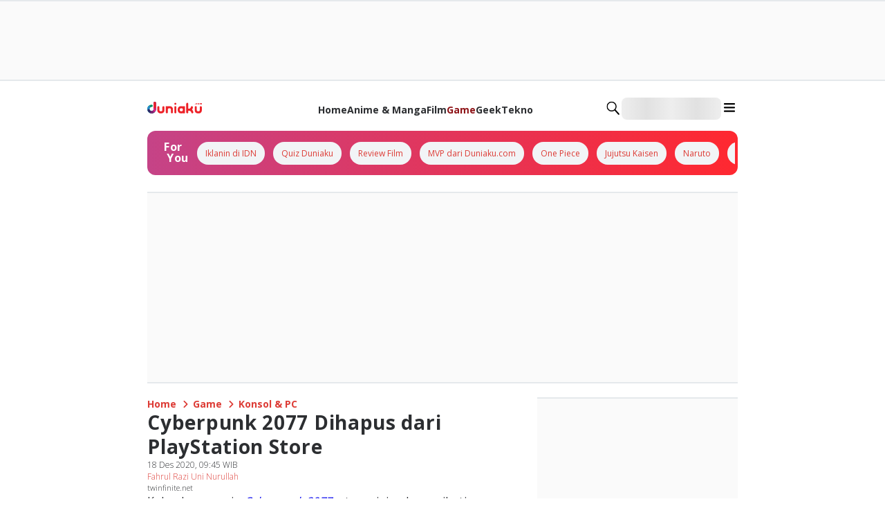

--- FILE ---
content_type: application/javascript; charset=UTF-8
request_url: https://duniaku.idntimes.com/_next/static/chunks/9964-be64a214be41f6dd.js
body_size: 12854
content:
try{!function(){var e="undefined"!=typeof window?window:"undefined"!=typeof global?global:"undefined"!=typeof globalThis?globalThis:"undefined"!=typeof self?self:{},t=(new e.Error).stack;t&&(e._sentryDebugIds=e._sentryDebugIds||{},e._sentryDebugIds[t]="042469ae-ffe3-443a-9a1f-e7582624c497",e._sentryDebugIdIdentifier="sentry-dbid-042469ae-ffe3-443a-9a1f-e7582624c497")}()}catch(e){}(self.webpackChunk_N_E=self.webpackChunk_N_E||[]).push([[9964],{49964:function(e,t,i){"use strict";i(11488)},98851:function(e){"use strict";var t=Object.defineProperty,i=Object.getOwnPropertyDescriptor,r=Object.getOwnPropertyNames,o=Object.prototype.hasOwnProperty,n={};function s(e){var t;let i=["path"in e&&e.path&&`Path=${e.path}`,"expires"in e&&(e.expires||0===e.expires)&&`Expires=${("number"==typeof e.expires?new Date(e.expires):e.expires).toUTCString()}`,"maxAge"in e&&"number"==typeof e.maxAge&&`Max-Age=${e.maxAge}`,"domain"in e&&e.domain&&`Domain=${e.domain}`,"secure"in e&&e.secure&&"Secure","httpOnly"in e&&e.httpOnly&&"HttpOnly","sameSite"in e&&e.sameSite&&`SameSite=${e.sameSite}`,"partitioned"in e&&e.partitioned&&"Partitioned","priority"in e&&e.priority&&`Priority=${e.priority}`].filter(Boolean),r=`${e.name}=${encodeURIComponent(null!=(t=e.value)?t:"")}`;return 0===i.length?r:`${r}; ${i.join("; ")}`}function a(e){let t=new Map;for(let i of e.split(/; */)){if(!i)continue;let e=i.indexOf("=");if(-1===e){t.set(i,"true");continue}let[r,o]=[i.slice(0,e),i.slice(e+1)];try{t.set(r,decodeURIComponent(null!=o?o:"true"))}catch{}}return t}function l(e){var t,i;if(!e)return;let[[r,o],...n]=a(e),{domain:s,expires:l,httponly:c,maxage:h,path:p,samesite:b,secure:f,partitioned:m,priority:w}=Object.fromEntries(n.map(([e,t])=>[e.toLowerCase(),t]));return function(e){let t={};for(let i in e)e[i]&&(t[i]=e[i]);return t}({name:r,value:decodeURIComponent(o),domain:s,...l&&{expires:new Date(l)},...c&&{httpOnly:!0},..."string"==typeof h&&{maxAge:Number(h)},path:p,...b&&{sameSite:u.includes(t=(t=b).toLowerCase())?t:void 0},...f&&{secure:!0},...w&&{priority:d.includes(i=(i=w).toLowerCase())?i:void 0},...m&&{partitioned:!0}})}((e,i)=>{for(var r in i)t(e,r,{get:i[r],enumerable:!0})})(n,{RequestCookies:()=>c,ResponseCookies:()=>h,parseCookie:()=>a,parseSetCookie:()=>l,stringifyCookie:()=>s}),e.exports=((e,n,s,a)=>{if(n&&"object"==typeof n||"function"==typeof n)for(let s of r(n))o.call(e,s)||void 0===s||t(e,s,{get:()=>n[s],enumerable:!(a=i(n,s))||a.enumerable});return e})(t({},"__esModule",{value:!0}),n);var u=["strict","lax","none"],d=["low","medium","high"],c=class{constructor(e){this._parsed=new Map,this._headers=e;let t=e.get("cookie");if(t)for(let[e,i]of a(t))this._parsed.set(e,{name:e,value:i})}[Symbol.iterator](){return this._parsed[Symbol.iterator]()}get size(){return this._parsed.size}get(...e){let t="string"==typeof e[0]?e[0]:e[0].name;return this._parsed.get(t)}getAll(...e){var t;let i=Array.from(this._parsed);if(!e.length)return i.map(([e,t])=>t);let r="string"==typeof e[0]?e[0]:null==(t=e[0])?void 0:t.name;return i.filter(([e])=>e===r).map(([e,t])=>t)}has(e){return this._parsed.has(e)}set(...e){let[t,i]=1===e.length?[e[0].name,e[0].value]:e,r=this._parsed;return r.set(t,{name:t,value:i}),this._headers.set("cookie",Array.from(r).map(([e,t])=>s(t)).join("; ")),this}delete(e){let t=this._parsed,i=Array.isArray(e)?e.map(e=>t.delete(e)):t.delete(e);return this._headers.set("cookie",Array.from(t).map(([e,t])=>s(t)).join("; ")),i}clear(){return this.delete(Array.from(this._parsed.keys())),this}[Symbol.for("edge-runtime.inspect.custom")](){return`RequestCookies ${JSON.stringify(Object.fromEntries(this._parsed))}`}toString(){return[...this._parsed.values()].map(e=>`${e.name}=${encodeURIComponent(e.value)}`).join("; ")}},h=class{constructor(e){var t,i,r;this._parsed=new Map,this._headers=e;let o=null!=(r=null!=(i=null==(t=e.getSetCookie)?void 0:t.call(e))?i:e.get("set-cookie"))?r:[];for(let e of Array.isArray(o)?o:function(e){if(!e)return[];var t,i,r,o,n,s=[],a=0;function l(){for(;a<e.length&&/\s/.test(e.charAt(a));)a+=1;return a<e.length}for(;a<e.length;){for(t=a,n=!1;l();)if(","===(i=e.charAt(a))){for(r=a,a+=1,l(),o=a;a<e.length&&"="!==(i=e.charAt(a))&&";"!==i&&","!==i;)a+=1;a<e.length&&"="===e.charAt(a)?(n=!0,a=o,s.push(e.substring(t,r)),t=a):a=r+1}else a+=1;(!n||a>=e.length)&&s.push(e.substring(t,e.length))}return s}(o)){let t=l(e);t&&this._parsed.set(t.name,t)}}get(...e){let t="string"==typeof e[0]?e[0]:e[0].name;return this._parsed.get(t)}getAll(...e){var t;let i=Array.from(this._parsed.values());if(!e.length)return i;let r="string"==typeof e[0]?e[0]:null==(t=e[0])?void 0:t.name;return i.filter(e=>e.name===r)}has(e){return this._parsed.has(e)}set(...e){let[t,i,r]=1===e.length?[e[0].name,e[0].value,e[0]]:e,o=this._parsed;return o.set(t,function(e={name:"",value:""}){return"number"==typeof e.expires&&(e.expires=new Date(e.expires)),e.maxAge&&(e.expires=new Date(Date.now()+1e3*e.maxAge)),(null===e.path||void 0===e.path)&&(e.path="/"),e}({name:t,value:i,...r})),function(e,t){for(let[,i]of(t.delete("set-cookie"),e)){let e=s(i);t.append("set-cookie",e)}}(o,this._headers),this}delete(...e){let[t,i,r]="string"==typeof e[0]?[e[0]]:[e[0].name,e[0].path,e[0].domain];return this.set({name:t,path:i,domain:r,value:"",expires:new Date(0)})}[Symbol.for("edge-runtime.inspect.custom")](){return`ResponseCookies ${JSON.stringify(Object.fromEntries(this._parsed))}`}toString(){return[...this._parsed.values()].map(s).join("; ")}}},78922:function(e,t,i){var r;(()=>{var o={226:function(o,n){!function(s,a){"use strict";var l="function",u="undefined",d="object",c="string",h="major",p="model",b="name",f="type",m="vendor",w="version",g="architecture",v="console",y="mobile",x="tablet",k="smarttv",_="wearable",P="embedded",R="Amazon",S="Apple",A="ASUS",O="BlackBerry",j="Browser",C="Chrome",N="Firefox",L="Google",U="Huawei",E="Microsoft",T="Motorola",q="Opera",I="Samsung",M="Sharp",z="Sony",D="Xiaomi",$="Zebra",H="Facebook",B="Chromium OS",G="Mac OS",F=function(e,t){var i={};for(var r in e)t[r]&&t[r].length%2==0?i[r]=t[r].concat(e[r]):i[r]=e[r];return i},V=function(e){for(var t={},i=0;i<e.length;i++)t[e[i].toUpperCase()]=e[i];return t},W=function(e,t){return typeof e===c&&-1!==X(t).indexOf(X(e))},X=function(e){return e.toLowerCase()},Z=function(e,t){if(typeof e===c)return e=e.replace(/^\s\s*/,""),typeof t===u?e:e.substring(0,350)},J=function(e,t){for(var i,r,o,n,s,u,c=0;c<t.length&&!s;){var h=t[c],p=t[c+1];for(i=r=0;i<h.length&&!s&&h[i];)if(s=h[i++].exec(e))for(o=0;o<p.length;o++)u=s[++r],typeof(n=p[o])===d&&n.length>0?2===n.length?typeof n[1]==l?this[n[0]]=n[1].call(this,u):this[n[0]]=n[1]:3===n.length?typeof n[1]!==l||n[1].exec&&n[1].test?this[n[0]]=u?u.replace(n[1],n[2]):void 0:this[n[0]]=u?n[1].call(this,u,n[2]):void 0:4===n.length&&(this[n[0]]=u?n[3].call(this,u.replace(n[1],n[2])):void 0):this[n]=u||a;c+=2}},Q=function(e,t){for(var i in t)if(typeof t[i]===d&&t[i].length>0){for(var r=0;r<t[i].length;r++)if(W(t[i][r],e))return"?"===i?a:i}else if(W(t[i],e))return"?"===i?a:i;return e},K={ME:"4.90","NT 3.11":"NT3.51","NT 4.0":"NT4.0",2e3:"NT 5.0",XP:["NT 5.1","NT 5.2"],Vista:"NT 6.0",7:"NT 6.1",8:"NT 6.2",8.1:"NT 6.3",10:["NT 6.4","NT 10.0"],RT:"ARM"},Y={browser:[[/\b(?:crmo|crios)\/([\w\.]+)/i],[w,[b,"Chrome"]],[/edg(?:e|ios|a)?\/([\w\.]+)/i],[w,[b,"Edge"]],[/(opera mini)\/([-\w\.]+)/i,/(opera [mobiletab]{3,6})\b.+version\/([-\w\.]+)/i,/(opera)(?:.+version\/|[\/ ]+)([\w\.]+)/i],[b,w],[/opios[\/ ]+([\w\.]+)/i],[w,[b,q+" Mini"]],[/\bopr\/([\w\.]+)/i],[w,[b,q]],[/(kindle)\/([\w\.]+)/i,/(lunascape|maxthon|netfront|jasmine|blazer)[\/ ]?([\w\.]*)/i,/(avant |iemobile|slim)(?:browser)?[\/ ]?([\w\.]*)/i,/(ba?idubrowser)[\/ ]?([\w\.]+)/i,/(?:ms|\()(ie) ([\w\.]+)/i,/(flock|rockmelt|midori|epiphany|silk|skyfire|bolt|iron|vivaldi|iridium|phantomjs|bowser|quark|qupzilla|falkon|rekonq|puffin|brave|whale(?!.+naver)|qqbrowserlite|qq|duckduckgo)\/([-\w\.]+)/i,/(heytap|ovi)browser\/([\d\.]+)/i,/(weibo)__([\d\.]+)/i],[b,w],[/(?:\buc? ?browser|(?:juc.+)ucweb)[\/ ]?([\w\.]+)/i],[w,[b,"UC"+j]],[/microm.+\bqbcore\/([\w\.]+)/i,/\bqbcore\/([\w\.]+).+microm/i],[w,[b,"WeChat(Win) Desktop"]],[/micromessenger\/([\w\.]+)/i],[w,[b,"WeChat"]],[/konqueror\/([\w\.]+)/i],[w,[b,"Konqueror"]],[/trident.+rv[: ]([\w\.]{1,9})\b.+like gecko/i],[w,[b,"IE"]],[/ya(?:search)?browser\/([\w\.]+)/i],[w,[b,"Yandex"]],[/(avast|avg)\/([\w\.]+)/i],[[b,/(.+)/,"$1 Secure "+j],w],[/\bfocus\/([\w\.]+)/i],[w,[b,N+" Focus"]],[/\bopt\/([\w\.]+)/i],[w,[b,q+" Touch"]],[/coc_coc\w+\/([\w\.]+)/i],[w,[b,"Coc Coc"]],[/dolfin\/([\w\.]+)/i],[w,[b,"Dolphin"]],[/coast\/([\w\.]+)/i],[w,[b,q+" Coast"]],[/miuibrowser\/([\w\.]+)/i],[w,[b,"MIUI "+j]],[/fxios\/([-\w\.]+)/i],[w,[b,N]],[/\bqihu|(qi?ho?o?|360)browser/i],[[b,"360 "+j]],[/(oculus|samsung|sailfish|huawei)browser\/([\w\.]+)/i],[[b,/(.+)/,"$1 "+j],w],[/(comodo_dragon)\/([\w\.]+)/i],[[b,/_/g," "],w],[/(electron)\/([\w\.]+) safari/i,/(tesla)(?: qtcarbrowser|\/(20\d\d\.[-\w\.]+))/i,/m?(qqbrowser|baiduboxapp|2345Explorer)[\/ ]?([\w\.]+)/i],[b,w],[/(metasr)[\/ ]?([\w\.]+)/i,/(lbbrowser)/i,/\[(linkedin)app\]/i],[b],[/((?:fban\/fbios|fb_iab\/fb4a)(?!.+fbav)|;fbav\/([\w\.]+);)/i],[[b,H],w],[/(kakao(?:talk|story))[\/ ]([\w\.]+)/i,/(naver)\(.*?(\d+\.[\w\.]+).*\)/i,/safari (line)\/([\w\.]+)/i,/\b(line)\/([\w\.]+)\/iab/i,/(chromium|instagram)[\/ ]([-\w\.]+)/i],[b,w],[/\bgsa\/([\w\.]+) .*safari\//i],[w,[b,"GSA"]],[/musical_ly(?:.+app_?version\/|_)([\w\.]+)/i],[w,[b,"TikTok"]],[/headlesschrome(?:\/([\w\.]+)| )/i],[w,[b,C+" Headless"]],[/ wv\).+(chrome)\/([\w\.]+)/i],[[b,C+" WebView"],w],[/droid.+ version\/([\w\.]+)\b.+(?:mobile safari|safari)/i],[w,[b,"Android "+j]],[/(chrome|omniweb|arora|[tizenoka]{5} ?browser)\/v?([\w\.]+)/i],[b,w],[/version\/([\w\.\,]+) .*mobile\/\w+ (safari)/i],[w,[b,"Mobile Safari"]],[/version\/([\w(\.|\,)]+) .*(mobile ?safari|safari)/i],[w,b],[/webkit.+?(mobile ?safari|safari)(\/[\w\.]+)/i],[b,[w,Q,{"1.0":"/8",1.2:"/1",1.3:"/3","2.0":"/412","2.0.2":"/416","2.0.3":"/417","2.0.4":"/419","?":"/"}]],[/(webkit|khtml)\/([\w\.]+)/i],[b,w],[/(navigator|netscape\d?)\/([-\w\.]+)/i],[[b,"Netscape"],w],[/mobile vr; rv:([\w\.]+)\).+firefox/i],[w,[b,N+" Reality"]],[/ekiohf.+(flow)\/([\w\.]+)/i,/(swiftfox)/i,/(icedragon|iceweasel|camino|chimera|fennec|maemo browser|minimo|conkeror|klar)[\/ ]?([\w\.\+]+)/i,/(seamonkey|k-meleon|icecat|iceape|firebird|phoenix|palemoon|basilisk|waterfox)\/([-\w\.]+)$/i,/(firefox)\/([\w\.]+)/i,/(mozilla)\/([\w\.]+) .+rv\:.+gecko\/\d+/i,/(polaris|lynx|dillo|icab|doris|amaya|w3m|netsurf|sleipnir|obigo|mosaic|(?:go|ice|up)[\. ]?browser)[-\/ ]?v?([\w\.]+)/i,/(links) \(([\w\.]+)/i,/panasonic;(viera)/i],[b,w],[/(cobalt)\/([\w\.]+)/i],[b,[w,/master.|lts./,""]]],cpu:[[/(?:(amd|x(?:(?:86|64)[-_])?|wow|win)64)[;\)]/i],[[g,"amd64"]],[/(ia32(?=;))/i],[[g,X]],[/((?:i[346]|x)86)[;\)]/i],[[g,"ia32"]],[/\b(aarch64|arm(v?8e?l?|_?64))\b/i],[[g,"arm64"]],[/\b(arm(?:v[67])?ht?n?[fl]p?)\b/i],[[g,"armhf"]],[/windows (ce|mobile); ppc;/i],[[g,"arm"]],[/((?:ppc|powerpc)(?:64)?)(?: mac|;|\))/i],[[g,/ower/,"",X]],[/(sun4\w)[;\)]/i],[[g,"sparc"]],[/((?:avr32|ia64(?=;))|68k(?=\))|\barm(?=v(?:[1-7]|[5-7]1)l?|;|eabi)|(?=atmel )avr|(?:irix|mips|sparc)(?:64)?\b|pa-risc)/i],[[g,X]]],device:[[/\b(sch-i[89]0\d|shw-m380s|sm-[ptx]\w{2,4}|gt-[pn]\d{2,4}|sgh-t8[56]9|nexus 10)/i],[p,[m,I],[f,x]],[/\b((?:s[cgp]h|gt|sm)-\w+|sc[g-]?[\d]+a?|galaxy nexus)/i,/samsung[- ]([-\w]+)/i,/sec-(sgh\w+)/i],[p,[m,I],[f,y]],[/(?:\/|\()(ip(?:hone|od)[\w, ]*)(?:\/|;)/i],[p,[m,S],[f,y]],[/\((ipad);[-\w\),; ]+apple/i,/applecoremedia\/[\w\.]+ \((ipad)/i,/\b(ipad)\d\d?,\d\d?[;\]].+ios/i],[p,[m,S],[f,x]],[/(macintosh);/i],[p,[m,S]],[/\b(sh-?[altvz]?\d\d[a-ekm]?)/i],[p,[m,M],[f,y]],[/\b((?:ag[rs][23]?|bah2?|sht?|btv)-a?[lw]\d{2})\b(?!.+d\/s)/i],[p,[m,U],[f,x]],[/(?:huawei|honor)([-\w ]+)[;\)]/i,/\b(nexus 6p|\w{2,4}e?-[atu]?[ln][\dx][012359c][adn]?)\b(?!.+d\/s)/i],[p,[m,U],[f,y]],[/\b(poco[\w ]+)(?: bui|\))/i,/\b; (\w+) build\/hm\1/i,/\b(hm[-_ ]?note?[_ ]?(?:\d\w)?) bui/i,/\b(redmi[\-_ ]?(?:note|k)?[\w_ ]+)(?: bui|\))/i,/\b(mi[-_ ]?(?:a\d|one|one[_ ]plus|note lte|max|cc)?[_ ]?(?:\d?\w?)[_ ]?(?:plus|se|lite)?)(?: bui|\))/i],[[p,/_/g," "],[m,D],[f,y]],[/\b(mi[-_ ]?(?:pad)(?:[\w_ ]+))(?: bui|\))/i],[[p,/_/g," "],[m,D],[f,x]],[/; (\w+) bui.+ oppo/i,/\b(cph[12]\d{3}|p(?:af|c[al]|d\w|e[ar])[mt]\d0|x9007|a101op)\b/i],[p,[m,"OPPO"],[f,y]],[/vivo (\w+)(?: bui|\))/i,/\b(v[12]\d{3}\w?[at])(?: bui|;)/i],[p,[m,"Vivo"],[f,y]],[/\b(rmx[12]\d{3})(?: bui|;|\))/i],[p,[m,"Realme"],[f,y]],[/\b(milestone|droid(?:[2-4x]| (?:bionic|x2|pro|razr))?:?( 4g)?)\b[\w ]+build\//i,/\bmot(?:orola)?[- ](\w*)/i,/((?:moto[\w\(\) ]+|xt\d{3,4}|nexus 6)(?= bui|\)))/i],[p,[m,T],[f,y]],[/\b(mz60\d|xoom[2 ]{0,2}) build\//i],[p,[m,T],[f,x]],[/((?=lg)?[vl]k\-?\d{3}) bui| 3\.[-\w; ]{10}lg?-([06cv9]{3,4})/i],[p,[m,"LG"],[f,x]],[/(lm(?:-?f100[nv]?|-[\w\.]+)(?= bui|\))|nexus [45])/i,/\blg[-e;\/ ]+((?!browser|netcast|android tv)\w+)/i,/\blg-?([\d\w]+) bui/i],[p,[m,"LG"],[f,y]],[/(ideatab[-\w ]+)/i,/lenovo ?(s[56]000[-\w]+|tab(?:[\w ]+)|yt[-\d\w]{6}|tb[-\d\w]{6})/i],[p,[m,"Lenovo"],[f,x]],[/(?:maemo|nokia).*(n900|lumia \d+)/i,/nokia[-_ ]?([-\w\.]*)/i],[[p,/_/g," "],[m,"Nokia"],[f,y]],[/(pixel c)\b/i],[p,[m,L],[f,x]],[/droid.+; (pixel[\daxl ]{0,6})(?: bui|\))/i],[p,[m,L],[f,y]],[/droid.+ (a?\d[0-2]{2}so|[c-g]\d{4}|so[-gl]\w+|xq-a\w[4-7][12])(?= bui|\).+chrome\/(?![1-6]{0,1}\d\.))/i],[p,[m,z],[f,y]],[/sony tablet [ps]/i,/\b(?:sony)?sgp\w+(?: bui|\))/i],[[p,"Xperia Tablet"],[m,z],[f,x]],[/ (kb2005|in20[12]5|be20[12][59])\b/i,/(?:one)?(?:plus)? (a\d0\d\d)(?: b|\))/i],[p,[m,"OnePlus"],[f,y]],[/(alexa)webm/i,/(kf[a-z]{2}wi|aeo[c-r]{2})( bui|\))/i,/(kf[a-z]+)( bui|\)).+silk\//i],[p,[m,R],[f,x]],[/((?:sd|kf)[0349hijorstuw]+)( bui|\)).+silk\//i],[[p,/(.+)/g,"Fire Phone $1"],[m,R],[f,y]],[/(playbook);[-\w\),; ]+(rim)/i],[p,m,[f,x]],[/\b((?:bb[a-f]|st[hv])100-\d)/i,/\(bb10; (\w+)/i],[p,[m,O],[f,y]],[/(?:\b|asus_)(transfo[prime ]{4,10} \w+|eeepc|slider \w+|nexus 7|padfone|p00[cj])/i],[p,[m,A],[f,x]],[/ (z[bes]6[027][012][km][ls]|zenfone \d\w?)\b/i],[p,[m,A],[f,y]],[/(nexus 9)/i],[p,[m,"HTC"],[f,x]],[/(htc)[-;_ ]{1,2}([\w ]+(?=\)| bui)|\w+)/i,/(zte)[- ]([\w ]+?)(?: bui|\/|\))/i,/(alcatel|geeksphone|nexian|panasonic(?!(?:;|\.))|sony(?!-bra))[-_ ]?([-\w]*)/i],[m,[p,/_/g," "],[f,y]],[/droid.+; ([ab][1-7]-?[0178a]\d\d?)/i],[p,[m,"Acer"],[f,x]],[/droid.+; (m[1-5] note) bui/i,/\bmz-([-\w]{2,})/i],[p,[m,"Meizu"],[f,y]],[/(blackberry|benq|palm(?=\-)|sonyericsson|acer|asus|dell|meizu|motorola|polytron)[-_ ]?([-\w]*)/i,/(hp) ([\w ]+\w)/i,/(asus)-?(\w+)/i,/(microsoft); (lumia[\w ]+)/i,/(lenovo)[-_ ]?([-\w]+)/i,/(jolla)/i,/(oppo) ?([\w ]+) bui/i],[m,p,[f,y]],[/(kobo)\s(ereader|touch)/i,/(archos) (gamepad2?)/i,/(hp).+(touchpad(?!.+tablet)|tablet)/i,/(kindle)\/([\w\.]+)/i,/(nook)[\w ]+build\/(\w+)/i,/(dell) (strea[kpr\d ]*[\dko])/i,/(le[- ]+pan)[- ]+(\w{1,9}) bui/i,/(trinity)[- ]*(t\d{3}) bui/i,/(gigaset)[- ]+(q\w{1,9}) bui/i,/(vodafone) ([\w ]+)(?:\)| bui)/i],[m,p,[f,x]],[/(surface duo)/i],[p,[m,E],[f,x]],[/droid [\d\.]+; (fp\du?)(?: b|\))/i],[p,[m,"Fairphone"],[f,y]],[/(u304aa)/i],[p,[m,"AT&T"],[f,y]],[/\bsie-(\w*)/i],[p,[m,"Siemens"],[f,y]],[/\b(rct\w+) b/i],[p,[m,"RCA"],[f,x]],[/\b(venue[\d ]{2,7}) b/i],[p,[m,"Dell"],[f,x]],[/\b(q(?:mv|ta)\w+) b/i],[p,[m,"Verizon"],[f,x]],[/\b(?:barnes[& ]+noble |bn[rt])([\w\+ ]*) b/i],[p,[m,"Barnes & Noble"],[f,x]],[/\b(tm\d{3}\w+) b/i],[p,[m,"NuVision"],[f,x]],[/\b(k88) b/i],[p,[m,"ZTE"],[f,x]],[/\b(nx\d{3}j) b/i],[p,[m,"ZTE"],[f,y]],[/\b(gen\d{3}) b.+49h/i],[p,[m,"Swiss"],[f,y]],[/\b(zur\d{3}) b/i],[p,[m,"Swiss"],[f,x]],[/\b((zeki)?tb.*\b) b/i],[p,[m,"Zeki"],[f,x]],[/\b([yr]\d{2}) b/i,/\b(dragon[- ]+touch |dt)(\w{5}) b/i],[[m,"Dragon Touch"],p,[f,x]],[/\b(ns-?\w{0,9}) b/i],[p,[m,"Insignia"],[f,x]],[/\b((nxa|next)-?\w{0,9}) b/i],[p,[m,"NextBook"],[f,x]],[/\b(xtreme\_)?(v(1[045]|2[015]|[3469]0|7[05])) b/i],[[m,"Voice"],p,[f,y]],[/\b(lvtel\-)?(v1[12]) b/i],[[m,"LvTel"],p,[f,y]],[/\b(ph-1) /i],[p,[m,"Essential"],[f,y]],[/\b(v(100md|700na|7011|917g).*\b) b/i],[p,[m,"Envizen"],[f,x]],[/\b(trio[-\w\. ]+) b/i],[p,[m,"MachSpeed"],[f,x]],[/\btu_(1491) b/i],[p,[m,"Rotor"],[f,x]],[/(shield[\w ]+) b/i],[p,[m,"Nvidia"],[f,x]],[/(sprint) (\w+)/i],[m,p,[f,y]],[/(kin\.[onetw]{3})/i],[[p,/\./g," "],[m,E],[f,y]],[/droid.+; (cc6666?|et5[16]|mc[239][23]x?|vc8[03]x?)\)/i],[p,[m,$],[f,x]],[/droid.+; (ec30|ps20|tc[2-8]\d[kx])\)/i],[p,[m,$],[f,y]],[/smart-tv.+(samsung)/i],[m,[f,k]],[/hbbtv.+maple;(\d+)/i],[[p,/^/,"SmartTV"],[m,I],[f,k]],[/(nux; netcast.+smarttv|lg (netcast\.tv-201\d|android tv))/i],[[m,"LG"],[f,k]],[/(apple) ?tv/i],[m,[p,S+" TV"],[f,k]],[/crkey/i],[[p,C+"cast"],[m,L],[f,k]],[/droid.+aft(\w)( bui|\))/i],[p,[m,R],[f,k]],[/\(dtv[\);].+(aquos)/i,/(aquos-tv[\w ]+)\)/i],[p,[m,M],[f,k]],[/(bravia[\w ]+)( bui|\))/i],[p,[m,z],[f,k]],[/(mitv-\w{5}) bui/i],[p,[m,D],[f,k]],[/Hbbtv.*(technisat) (.*);/i],[m,p,[f,k]],[/\b(roku)[\dx]*[\)\/]((?:dvp-)?[\d\.]*)/i,/hbbtv\/\d+\.\d+\.\d+ +\([\w\+ ]*; *([\w\d][^;]*);([^;]*)/i],[[m,Z],[p,Z],[f,k]],[/\b(android tv|smart[- ]?tv|opera tv|tv; rv:)\b/i],[[f,k]],[/(ouya)/i,/(nintendo) ([wids3utch]+)/i],[m,p,[f,v]],[/droid.+; (shield) bui/i],[p,[m,"Nvidia"],[f,v]],[/(playstation [345portablevi]+)/i],[p,[m,z],[f,v]],[/\b(xbox(?: one)?(?!; xbox))[\); ]/i],[p,[m,E],[f,v]],[/((pebble))app/i],[m,p,[f,_]],[/(watch)(?: ?os[,\/]|\d,\d\/)[\d\.]+/i],[p,[m,S],[f,_]],[/droid.+; (glass) \d/i],[p,[m,L],[f,_]],[/droid.+; (wt63?0{2,3})\)/i],[p,[m,$],[f,_]],[/(quest( 2| pro)?)/i],[p,[m,H],[f,_]],[/(tesla)(?: qtcarbrowser|\/[-\w\.]+)/i],[m,[f,P]],[/(aeobc)\b/i],[p,[m,R],[f,P]],[/droid .+?; ([^;]+?)(?: bui|\) applew).+? mobile safari/i],[p,[f,y]],[/droid .+?; ([^;]+?)(?: bui|\) applew).+?(?! mobile) safari/i],[p,[f,x]],[/\b((tablet|tab)[;\/]|focus\/\d(?!.+mobile))/i],[[f,x]],[/(phone|mobile(?:[;\/]| [ \w\/\.]*safari)|pda(?=.+windows ce))/i],[[f,y]],[/(android[-\w\. ]{0,9});.+buil/i],[p,[m,"Generic"]]],engine:[[/windows.+ edge\/([\w\.]+)/i],[w,[b,"EdgeHTML"]],[/webkit\/537\.36.+chrome\/(?!27)([\w\.]+)/i],[w,[b,"Blink"]],[/(presto)\/([\w\.]+)/i,/(webkit|trident|netfront|netsurf|amaya|lynx|w3m|goanna)\/([\w\.]+)/i,/ekioh(flow)\/([\w\.]+)/i,/(khtml|tasman|links)[\/ ]\(?([\w\.]+)/i,/(icab)[\/ ]([23]\.[\d\.]+)/i,/\b(libweb)/i],[b,w],[/rv\:([\w\.]{1,9})\b.+(gecko)/i],[w,b]],os:[[/microsoft (windows) (vista|xp)/i],[b,w],[/(windows) nt 6\.2; (arm)/i,/(windows (?:phone(?: os)?|mobile))[\/ ]?([\d\.\w ]*)/i,/(windows)[\/ ]?([ntce\d\. ]+\w)(?!.+xbox)/i],[b,[w,Q,K]],[/(win(?=3|9|n)|win 9x )([nt\d\.]+)/i],[[b,"Windows"],[w,Q,K]],[/ip[honead]{2,4}\b(?:.*os ([\w]+) like mac|; opera)/i,/ios;fbsv\/([\d\.]+)/i,/cfnetwork\/.+darwin/i],[[w,/_/g,"."],[b,"iOS"]],[/(mac os x) ?([\w\. ]*)/i,/(macintosh|mac_powerpc\b)(?!.+haiku)/i],[[b,G],[w,/_/g,"."]],[/droid ([\w\.]+)\b.+(android[- ]x86|harmonyos)/i],[w,b],[/(android|webos|qnx|bada|rim tablet os|maemo|meego|sailfish)[-\/ ]?([\w\.]*)/i,/(blackberry)\w*\/([\w\.]*)/i,/(tizen|kaios)[\/ ]([\w\.]+)/i,/\((series40);/i],[b,w],[/\(bb(10);/i],[w,[b,O]],[/(?:symbian ?os|symbos|s60(?=;)|series60)[-\/ ]?([\w\.]*)/i],[w,[b,"Symbian"]],[/mozilla\/[\d\.]+ \((?:mobile|tablet|tv|mobile; [\w ]+); rv:.+ gecko\/([\w\.]+)/i],[w,[b,N+" OS"]],[/web0s;.+rt(tv)/i,/\b(?:hp)?wos(?:browser)?\/([\w\.]+)/i],[w,[b,"webOS"]],[/watch(?: ?os[,\/]|\d,\d\/)([\d\.]+)/i],[w,[b,"watchOS"]],[/crkey\/([\d\.]+)/i],[w,[b,C+"cast"]],[/(cros) [\w]+(?:\)| ([\w\.]+)\b)/i],[[b,B],w],[/panasonic;(viera)/i,/(netrange)mmh/i,/(nettv)\/(\d+\.[\w\.]+)/i,/(nintendo|playstation) ([wids345portablevuch]+)/i,/(xbox); +xbox ([^\);]+)/i,/\b(joli|palm)\b ?(?:os)?\/?([\w\.]*)/i,/(mint)[\/\(\) ]?(\w*)/i,/(mageia|vectorlinux)[; ]/i,/([kxln]?ubuntu|debian|suse|opensuse|gentoo|arch(?= linux)|slackware|fedora|mandriva|centos|pclinuxos|red ?hat|zenwalk|linpus|raspbian|plan 9|minix|risc os|contiki|deepin|manjaro|elementary os|sabayon|linspire)(?: gnu\/linux)?(?: enterprise)?(?:[- ]linux)?(?:-gnu)?[-\/ ]?(?!chrom|package)([-\w\.]*)/i,/(hurd|linux) ?([\w\.]*)/i,/(gnu) ?([\w\.]*)/i,/\b([-frentopcghs]{0,5}bsd|dragonfly)[\/ ]?(?!amd|[ix346]{1,2}86)([\w\.]*)/i,/(haiku) (\w+)/i],[b,w],[/(sunos) ?([\w\.\d]*)/i],[[b,"Solaris"],w],[/((?:open)?solaris)[-\/ ]?([\w\.]*)/i,/(aix) ((\d)(?=\.|\)| )[\w\.])*/i,/\b(beos|os\/2|amigaos|morphos|openvms|fuchsia|hp-ux|serenityos)/i,/(unix) ?([\w\.]*)/i],[b,w]]},ee=function(e,t){if(typeof e===d&&(t=e,e=a),!(this instanceof ee))return new ee(e,t).getResult();var i=typeof s!==u&&s.navigator?s.navigator:a,r=e||(i&&i.userAgent?i.userAgent:""),o=i&&i.userAgentData?i.userAgentData:a,n=t?F(Y,t):Y,v=i&&i.userAgent==r;return this.getBrowser=function(){var e,t={};return t[b]=a,t[w]=a,J.call(t,r,n.browser),t[h]=typeof(e=t[w])===c?e.replace(/[^\d\.]/g,"").split(".")[0]:a,v&&i&&i.brave&&typeof i.brave.isBrave==l&&(t[b]="Brave"),t},this.getCPU=function(){var e={};return e[g]=a,J.call(e,r,n.cpu),e},this.getDevice=function(){var e={};return e[m]=a,e[p]=a,e[f]=a,J.call(e,r,n.device),v&&!e[f]&&o&&o.mobile&&(e[f]=y),v&&"Macintosh"==e[p]&&i&&typeof i.standalone!==u&&i.maxTouchPoints&&i.maxTouchPoints>2&&(e[p]="iPad",e[f]=x),e},this.getEngine=function(){var e={};return e[b]=a,e[w]=a,J.call(e,r,n.engine),e},this.getOS=function(){var e={};return e[b]=a,e[w]=a,J.call(e,r,n.os),v&&!e[b]&&o&&"Unknown"!=o.platform&&(e[b]=o.platform.replace(/chrome os/i,B).replace(/macos/i,G)),e},this.getResult=function(){return{ua:this.getUA(),browser:this.getBrowser(),engine:this.getEngine(),os:this.getOS(),device:this.getDevice(),cpu:this.getCPU()}},this.getUA=function(){return r},this.setUA=function(e){return r=typeof e===c&&e.length>350?Z(e,350):e,this},this.setUA(r),this};ee.VERSION="1.0.35",ee.BROWSER=V([b,w,h]),ee.CPU=V([g]),ee.DEVICE=V([p,m,f,v,y,k,x,_,P]),ee.ENGINE=ee.OS=V([b,w]),typeof n!==u?(o.exports&&(n=o.exports=ee),n.UAParser=ee):i.amdO?void 0!==(r=(function(){return ee}).call(t,i,t,e))&&(e.exports=r):typeof s!==u&&(s.UAParser=ee);var et=typeof s!==u&&(s.jQuery||s.Zepto);if(et&&!et.ua){var ei=new ee;et.ua=ei.getResult(),et.ua.get=function(){return ei.getUA()},et.ua.set=function(e){ei.setUA(e);var t=ei.getResult();for(var i in t)et.ua[i]=t[i]}}}("object"==typeof window?window:this)}},n={};function s(e){var t=n[e];if(void 0!==t)return t.exports;var i=n[e]={exports:{}},r=!0;try{o[e].call(i.exports,i,i.exports,s),r=!1}finally{r&&delete n[e]}return i.exports}s.ab="//";var a=s(226);e.exports=a})()},88994:function(e,t){"use strict";Object.defineProperty(t,"__esModule",{value:!0}),function(e,t){for(var i in t)Object.defineProperty(e,i,{enumerable:!0,get:t[i]})}(t,{PageSignatureError:function(){return i},RemovedPageError:function(){return r},RemovedUAError:function(){return o}});class i extends Error{constructor({page:e}){super(`The middleware "${e}" accepts an async API directly with the form:
  
  export function middleware(request, event) {
    return NextResponse.redirect('/new-location')
  }
  
  Read more: https://nextjs.org/docs/messages/middleware-new-signature
  `)}}class r extends Error{constructor(){super(`The request.page has been deprecated in favour of \`URLPattern\`.
  Read more: https://nextjs.org/docs/messages/middleware-request-page
  `)}}class o extends Error{constructor(){super(`The request.ua has been removed in favour of \`userAgent\` function.
  Read more: https://nextjs.org/docs/messages/middleware-parse-user-agent
  `)}}},11488:function(e,t,i){"use strict";Object.defineProperty(t,"__esModule",{value:!0}),function(e,t){for(var i in t)Object.defineProperty(e,i,{enumerable:!0,get:t[i]})}(t,{ImageResponse:function(){return r.ImageResponse},NextRequest:function(){return o.NextRequest},NextResponse:function(){return n.NextResponse},URLPattern:function(){return a.URLPattern},userAgent:function(){return s.userAgent},userAgentFromString:function(){return s.userAgentFromString}});let r=i(98997),o=i(18250),n=i(63862),s=i(71514),a=i(93158)},11803:function(e,t,i){"use strict";Object.defineProperty(t,"__esModule",{value:!0}),Object.defineProperty(t,"NextURL",{enumerable:!0,get:function(){return d}});let r=i(58378),o=i(69818),n=i(30545),s=i(49371),a=/(?!^https?:\/\/)(127(?:\.(?:25[0-5]|2[0-4][0-9]|[01]?[0-9][0-9]?)){3}|\[::1\]|localhost)/;function l(e,t){return new URL(String(e).replace(a,"localhost"),t&&String(t).replace(a,"localhost"))}let u=Symbol("NextURLInternal");class d{constructor(e,t,i){let r,o;"object"==typeof t&&"pathname"in t||"string"==typeof t?(r=t,o=i||{}):o=i||t||{},this[u]={url:l(e,r??o.base),options:o,basePath:""},this.analyze()}analyze(){var e,t,i,o,a;let l=(0,s.getNextPathnameInfo)(this[u].url.pathname,{nextConfig:this[u].options.nextConfig,parseData:!0,i18nProvider:this[u].options.i18nProvider}),d=(0,n.getHostname)(this[u].url,this[u].options.headers);this[u].domainLocale=this[u].options.i18nProvider?this[u].options.i18nProvider.detectDomainLocale(d):(0,r.detectDomainLocale)(null==(t=this[u].options.nextConfig)?void 0:null==(e=t.i18n)?void 0:e.domains,d);let c=(null==(i=this[u].domainLocale)?void 0:i.defaultLocale)||(null==(a=this[u].options.nextConfig)?void 0:null==(o=a.i18n)?void 0:o.defaultLocale);this[u].url.pathname=l.pathname,this[u].defaultLocale=c,this[u].basePath=l.basePath??"",this[u].buildId=l.buildId,this[u].locale=l.locale??c,this[u].trailingSlash=l.trailingSlash}formatPathname(){return(0,o.formatNextPathnameInfo)({basePath:this[u].basePath,buildId:this[u].buildId,defaultLocale:this[u].options.forceLocale?void 0:this[u].defaultLocale,locale:this[u].locale,pathname:this[u].url.pathname,trailingSlash:this[u].trailingSlash})}formatSearch(){return this[u].url.search}get buildId(){return this[u].buildId}set buildId(e){this[u].buildId=e}get locale(){return this[u].locale??""}set locale(e){var t,i;if(!this[u].locale||!(null==(i=this[u].options.nextConfig)?void 0:null==(t=i.i18n)?void 0:t.locales.includes(e)))throw TypeError(`The NextURL configuration includes no locale "${e}"`);this[u].locale=e}get defaultLocale(){return this[u].defaultLocale}get domainLocale(){return this[u].domainLocale}get searchParams(){return this[u].url.searchParams}get host(){return this[u].url.host}set host(e){this[u].url.host=e}get hostname(){return this[u].url.hostname}set hostname(e){this[u].url.hostname=e}get port(){return this[u].url.port}set port(e){this[u].url.port=e}get protocol(){return this[u].url.protocol}set protocol(e){this[u].url.protocol=e}get href(){let e=this.formatPathname(),t=this.formatSearch();return`${this.protocol}//${this.host}${e}${t}${this.hash}`}set href(e){this[u].url=l(e),this.analyze()}get origin(){return this[u].url.origin}get pathname(){return this[u].url.pathname}set pathname(e){this[u].url.pathname=e}get hash(){return this[u].url.hash}set hash(e){this[u].url.hash=e}get search(){return this[u].url.search}set search(e){this[u].url.search=e}get password(){return this[u].url.password}set password(e){this[u].url.password=e}get username(){return this[u].url.username}set username(e){this[u].url.username=e}get basePath(){return this[u].basePath}set basePath(e){this[u].basePath=e.startsWith("/")?e:`/${e}`}toString(){return this.href}toJSON(){return this.href}[Symbol.for("edge-runtime.inspect.custom")](){return{href:this.href,origin:this.origin,protocol:this.protocol,username:this.username,password:this.password,host:this.host,hostname:this.hostname,port:this.port,pathname:this.pathname,search:this.search,searchParams:this.searchParams,hash:this.hash}}clone(){return new d(String(this),this[u].options)}}},72697:function(e,t,i){"use strict";Object.defineProperty(t,"__esModule",{value:!0}),function(e,t){for(var i in t)Object.defineProperty(e,i,{enumerable:!0,get:t[i]})}(t,{RequestCookies:function(){return r.RequestCookies},ResponseCookies:function(){return r.ResponseCookies},stringifyCookie:function(){return r.stringifyCookie}});let r=i(98851)},98997:function(e,t){"use strict";function i(){throw Error('ImageResponse moved from "next/server" to "next/og" since Next.js 14, please import from "next/og" instead')}Object.defineProperty(t,"__esModule",{value:!0}),Object.defineProperty(t,"ImageResponse",{enumerable:!0,get:function(){return i}})},18250:function(e,t,i){"use strict";Object.defineProperty(t,"__esModule",{value:!0}),function(e,t){for(var i in t)Object.defineProperty(e,i,{enumerable:!0,get:t[i]})}(t,{INTERNALS:function(){return a},NextRequest:function(){return l}});let r=i(11803),o=i(65826),n=i(88994),s=i(72697),a=Symbol("internal request");class l extends Request{constructor(e,t={}){let i="string"!=typeof e&&"url"in e?e.url:String(e);(0,o.validateURL)(i),e instanceof Request?super(e,t):super(i,t);let n=new r.NextURL(i,{headers:(0,o.toNodeOutgoingHttpHeaders)(this.headers),nextConfig:t.nextConfig});this[a]={cookies:new s.RequestCookies(this.headers),geo:t.geo||{},ip:t.ip,nextUrl:n,url:n.toString()}}[Symbol.for("edge-runtime.inspect.custom")](){return{cookies:this.cookies,geo:this.geo,ip:this.ip,nextUrl:this.nextUrl,url:this.url,bodyUsed:this.bodyUsed,cache:this.cache,credentials:this.credentials,destination:this.destination,headers:Object.fromEntries(this.headers),integrity:this.integrity,keepalive:this.keepalive,method:this.method,mode:this.mode,redirect:this.redirect,referrer:this.referrer,referrerPolicy:this.referrerPolicy,signal:this.signal}}get cookies(){return this[a].cookies}get geo(){return this[a].geo}get ip(){return this[a].ip}get nextUrl(){return this[a].nextUrl}get page(){throw new n.RemovedPageError}get ua(){throw new n.RemovedUAError}get url(){return this[a].url}}},63862:function(e,t,i){"use strict";Object.defineProperty(t,"__esModule",{value:!0}),Object.defineProperty(t,"NextResponse",{enumerable:!0,get:function(){return c}});let r=i(72697),o=i(11803),n=i(65826),s=i(61776),a=i(72697),l=Symbol("internal response"),u=new Set([301,302,303,307,308]);function d(e,t){var i;if(null==e?void 0:null==(i=e.request)?void 0:i.headers){if(!(e.request.headers instanceof Headers))throw Error("request.headers must be an instance of Headers");let i=[];for(let[r,o]of e.request.headers)t.set("x-middleware-request-"+r,o),i.push(r);t.set("x-middleware-override-headers",i.join(","))}}class c extends Response{constructor(e,t={}){super(e,t);let i=this.headers,u=new Proxy(new a.ResponseCookies(i),{get(e,o,n){switch(o){case"delete":case"set":return(...n)=>{let s=Reflect.apply(e[o],e,n),l=new Headers(i);return s instanceof a.ResponseCookies&&i.set("x-middleware-set-cookie",s.getAll().map(e=>(0,r.stringifyCookie)(e)).join(",")),d(t,l),s};default:return s.ReflectAdapter.get(e,o,n)}}});this[l]={cookies:u,url:t.url?new o.NextURL(t.url,{headers:(0,n.toNodeOutgoingHttpHeaders)(i),nextConfig:t.nextConfig}):void 0}}[Symbol.for("edge-runtime.inspect.custom")](){return{cookies:this.cookies,url:this.url,body:this.body,bodyUsed:this.bodyUsed,headers:Object.fromEntries(this.headers),ok:this.ok,redirected:this.redirected,status:this.status,statusText:this.statusText,type:this.type}}get cookies(){return this[l].cookies}static json(e,t){let i=Response.json(e,t);return new c(i.body,i)}static redirect(e,t){let i="number"==typeof t?t:(null==t?void 0:t.status)??307;if(!u.has(i))throw RangeError('Failed to execute "redirect" on "response": Invalid status code');let r="object"==typeof t?t:{},o=new Headers(null==r?void 0:r.headers);return o.set("Location",(0,n.validateURL)(e)),new c(null,{...r,headers:o,status:i})}static rewrite(e,t){let i=new Headers(null==t?void 0:t.headers);return i.set("x-middleware-rewrite",(0,n.validateURL)(e)),d(t,i),new c(null,{...t,headers:i})}static next(e){let t=new Headers(null==e?void 0:e.headers);return t.set("x-middleware-next","1"),d(e,t),new c(null,{...e,headers:t})}}},93158:function(e,t){"use strict";Object.defineProperty(t,"__esModule",{value:!0}),Object.defineProperty(t,"URLPattern",{enumerable:!0,get:function(){return i}});let i="undefined"==typeof URLPattern?void 0:URLPattern},71514:function(e,t,i){"use strict";var r;Object.defineProperty(t,"__esModule",{value:!0}),function(e,t){for(var i in t)Object.defineProperty(e,i,{enumerable:!0,get:t[i]})}(t,{isBot:function(){return n},userAgent:function(){return a},userAgentFromString:function(){return s}});let o=(r=i(78922))&&r.__esModule?r:{default:r};function n(e){return/Googlebot|Mediapartners-Google|AdsBot-Google|googleweblight|Storebot-Google|Google-PageRenderer|Google-InspectionTool|Bingbot|BingPreview|Slurp|DuckDuckBot|baiduspider|yandex|sogou|LinkedInBot|bitlybot|tumblr|vkShare|quora link preview|facebookexternalhit|facebookcatalog|Twitterbot|applebot|redditbot|Slackbot|Discordbot|WhatsApp|SkypeUriPreview|ia_archiver/i.test(e)}function s(e){return{...(0,o.default)(e),isBot:void 0!==e&&n(e)}}function a({headers:e}){return s(e.get("user-agent")||void 0)}},65826:function(e,t,i){"use strict";Object.defineProperty(t,"__esModule",{value:!0}),function(e,t){for(var i in t)Object.defineProperty(e,i,{enumerable:!0,get:t[i]})}(t,{fromNodeOutgoingHttpHeaders:function(){return o},normalizeNextQueryParam:function(){return l},splitCookiesString:function(){return n},toNodeOutgoingHttpHeaders:function(){return s},validateURL:function(){return a}});let r=i(76189);function o(e){let t=new Headers;for(let[i,r]of Object.entries(e))for(let e of Array.isArray(r)?r:[r])void 0!==e&&("number"==typeof e&&(e=e.toString()),t.append(i,e));return t}function n(e){var t,i,r,o,n,s=[],a=0;function l(){for(;a<e.length&&/\s/.test(e.charAt(a));)a+=1;return a<e.length}for(;a<e.length;){for(t=a,n=!1;l();)if(","===(i=e.charAt(a))){for(r=a,a+=1,l(),o=a;a<e.length&&"="!==(i=e.charAt(a))&&";"!==i&&","!==i;)a+=1;a<e.length&&"="===e.charAt(a)?(n=!0,a=o,s.push(e.substring(t,r)),t=a):a=r+1}else a+=1;(!n||a>=e.length)&&s.push(e.substring(t,e.length))}return s}function s(e){let t={},i=[];if(e)for(let[r,o]of e.entries())"set-cookie"===r.toLowerCase()?(i.push(...n(o)),t[r]=1===i.length?i[0]:i):t[r]=o;return t}function a(e){try{return String(new URL(String(e)))}catch(t){throw Error(`URL is malformed "${String(e)}". Please use only absolute URLs - https://nextjs.org/docs/messages/middleware-relative-urls`,{cause:t})}}function l(e,t){for(let i of[r.NEXT_QUERY_PARAM_PREFIX,r.NEXT_INTERCEPTION_MARKER_PREFIX])e!==i&&e.startsWith(i)&&t(e.substring(i.length))}},30545:function(e,t){"use strict";function i(e,t){let i;if((null==t?void 0:t.host)&&!Array.isArray(t.host))i=t.host.toString().split(":",1)[0];else{if(!e.hostname)return;i=e.hostname}return i.toLowerCase()}Object.defineProperty(t,"__esModule",{value:!0}),Object.defineProperty(t,"getHostname",{enumerable:!0,get:function(){return i}})},58378:function(e,t){"use strict";function i(e,t,i){if(e)for(let n of(i&&(i=i.toLowerCase()),e)){var r,o;if(t===(null==(r=n.domain)?void 0:r.split(":",1)[0].toLowerCase())||i===n.defaultLocale.toLowerCase()||(null==(o=n.locales)?void 0:o.some(e=>e.toLowerCase()===i)))return n}}Object.defineProperty(t,"__esModule",{value:!0}),Object.defineProperty(t,"detectDomainLocale",{enumerable:!0,get:function(){return i}})}}]);